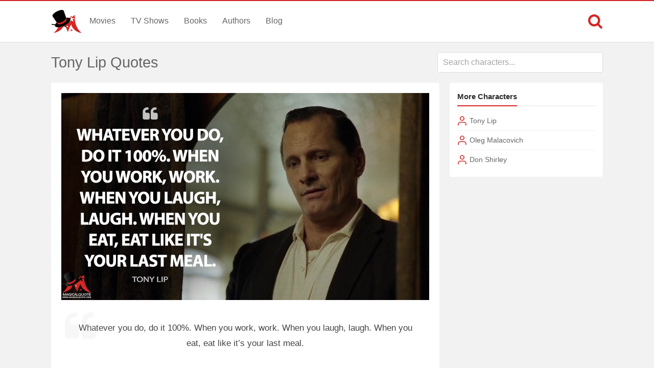

--- FILE ---
content_type: text/html; charset=UTF-8
request_url: https://www.magicalquote.com/character/tony-lip/
body_size: 4926
content:
<!DOCTYPE html>
<html lang="en-US" id="top-of-site">
<head>
	<meta charset="utf-8">
	<meta name="viewport" content="width=device-width, initial-scale=1.0">
	
	<title>Tony Lip Quotes - MagicalQuote</title>
	<meta name='robots' content='index, follow, max-image-preview:large, max-snippet:-1, max-video-preview:-1' />

	<!-- This site is optimized with the Yoast SEO plugin v21.4 - https://yoast.com/wordpress/plugins/seo/ -->
	<meta name="description" content="Discover and share the most famous quotes by Tony Lip." />
	<link rel="canonical" href="https://www.magicalquote.com/character/tony-lip/" />
	<meta property="og:locale" content="en_US" />
	<meta property="og:type" content="article" />
	<meta property="og:title" content="Tony Lip Quotes - MagicalQuote" />
	<meta property="og:description" content="Discover and share the most famous quotes by Tony Lip." />
	<meta property="og:url" content="https://www.magicalquote.com/character/tony-lip/" />
	<meta property="og:site_name" content="MagicalQuote" />
	<meta name="twitter:card" content="summary_large_image" />
	<meta name="twitter:site" content="@magic2quote" />
	<script type="application/ld+json" class="yoast-schema-graph">{"@context":"https://schema.org","@graph":[{"@type":"CollectionPage","@id":"https://www.magicalquote.com/character/tony-lip/","url":"https://www.magicalquote.com/character/tony-lip/","name":"Tony Lip Quotes - MagicalQuote","isPartOf":{"@id":"https://www.magicalquote.com/#website"},"primaryImageOfPage":{"@id":"https://www.magicalquote.com/character/tony-lip/#primaryimage"},"image":{"@id":"https://www.magicalquote.com/character/tony-lip/#primaryimage"},"thumbnailUrl":"https://www.magicalquote.com/wp-content/uploads/2019/04/Tony-Lip.jpg","description":"Discover and share the most famous quotes by Tony Lip.","inLanguage":"en-US"},{"@type":"ImageObject","inLanguage":"en-US","@id":"https://www.magicalquote.com/character/tony-lip/#primaryimage","url":"https://www.magicalquote.com/wp-content/uploads/2019/04/Tony-Lip.jpg","contentUrl":"https://www.magicalquote.com/wp-content/uploads/2019/04/Tony-Lip.jpg","width":250,"height":280,"caption":"Tony Lip - Green Book Quotes"},{"@type":"WebSite","@id":"https://www.magicalquote.com/#website","url":"https://www.magicalquote.com/","name":"MagicalQuote","description":"The place where magic turns in quote...","potentialAction":[{"@type":"SearchAction","target":{"@type":"EntryPoint","urlTemplate":"https://www.magicalquote.com/?s={search_term_string}"},"query-input":"required name=search_term_string"}],"inLanguage":"en-US"}]}</script>
	<!-- / Yoast SEO plugin. -->



	
 
	<!-- CSS
  ================================================== -->

    <link rel="stylesheet" href="https://www.magicalquote.com/wp-content/themes/MagicalQuote/style.css" />
   

	<!-- Favicons
	================================================== -->
        
 	<link rel="apple-touch-icon" sizes="180x180" href="https://www.magicalquote.com/wp-content/themes/MagicalQuote/images/apple-touch-icon.png">
	<link rel="icon" type="image/png" href="https://www.magicalquote.com/wp-content/themes/MagicalQuote/images/favicon-32x32.png" sizes="32x32">
	<link rel="icon" type="image/png" href="https://www.magicalquote.com/wp-content/themes/MagicalQuote/images/favicon-16x16.png" sizes="16x16">
	<link rel="manifest" href="https://www.magicalquote.com/wp-content/themes/MagicalQuote/images/manifest.json">
	<link rel="mask-icon" href="https://www.magicalquote.com/wp-content/themes/MagicalQuote/images/safari-pinned-tab.svg" color="#d42525">
	<link rel="shortcut icon" href="https://www.magicalquote.com/wp-content/themes/MagicalQuote/images/favicon.ico">
	<meta name="msapplication-config" content="https://www.magicalquote.com/wp-content/themes/MagicalQuote/images/browserconfig.xml">
	<meta name="theme-color" content="#ffffff">
	
	
    <!-- Head End
  ================================================== -->
    
    
<script>
var ajax=new XMLHttpRequest;ajax.open("GET","https://www.magicalquote.com/wp-content/themes/MagicalQuote/images/symbol-defs.svg",!0),ajax.send(),ajax.onload=function(){var e=document.createElement("div");e.innerHTML=ajax.responseText,document.body.insertBefore(e,document.body.childNodes[0])};
</script>
</head>
<body>


	<header class="header fixed-head">
		<nav class="header-content stick">
			<a href="javascript:void(0)" id="trigger-overlay" class="navbarbutton"><svg class="svg-icon"><use xlink:href="#icon-bars"></use></svg></a>
			<div class="logo">
				<a href="https://www.magicalquote.com/" title="MagicalQuote"><svg class="svg-icon"><use xlink:href="#icon-logofinish"></use></svg></a>	
			</div><!-- .logo /-->
			<ul class="nav-menu">
			<li id="menu-item-30" class="menu-item menu-item-type-post_type menu-item-object-page menu-item-30"><a href="https://www.magicalquote.com/movies/">Movies</a></li>
			<li id="menu-item-24" class="menu-item menu-item-type-post_type menu-item-object-page menu-item-24"><a href="https://www.magicalquote.com/tvseries/">TV Shows</a></li>
			<li id="menu-item-54" class="menu-item menu-item-type-post_type menu-item-object-page menu-item-54"><a href="https://www.magicalquote.com/books/">Books</a></li>
			<li id="menu-item-99" class="menu-item menu-item-type-post_type menu-item-object-page menu-item-99"><a href="https://www.magicalquote.com/authors/">Authors</a></li>
			<li id="menu-item-109" class="menu-item menu-item-type-post_type menu-item-object-page menu-item-109"><a href="https://www.magicalquote.com/blog/">Blog</a></li>
			</ul>	
				<div class="m-search">		
								<a class="m-search-show" href="javascript:void(0)"><svg class="svg-icon"><use xlink:href="#icon-search"></use></svg></a>
								<form class="m-search-form stick show_hidden" role="search" action="https://www.magicalquote.com/">
									<div class="m-search-input">
											<input type="search" value="" name="s" placeholder="Search...">											
									</div>												
									<button type="submit" class="m-search-search" disabled="disabled"><svg class="svg-icon"><use xlink:href="#icon-search"></use></svg>	</button>									
									<a class="m-search-close" href="javascript:void(0)" title="Close"><svg class="svg-icon"><use xlink:href="#icon-close"></use></svg></a>
								</form>				
				</div>
		</nav>	
	</header><!-- #header /-->
    <div class="container">         
        <div id="select-area" class="tax">
			<div class="area-blog-header tax-only"><h1>Tony Lip Quotes</h1></div>  
				<div class="select-single mq-auto"> 
					<input type="text" class="mq-autocomplete" placeholder="Search characters..." autocapitalize="off" autocomplete="off" spellcheck="false" data-type="characters" aria-autocomplete="list" role="combobox" disabled/>
				</div><!--End select-single-->
		</div><!--End select-area-->   
		        <div id="post-tax-list" class="columns"> 
        	<div class="two-thirds column grid-padding">	
            	
				<div class="qe-front styleblogpost mq-quote">
					<div class="box-style">
						<a href="https://www.magicalquote.com/moviequotes/whatever-you-do-do-it-100-when-you-work-work/">
						   <div class='img-container space-below'><img width="720" height="405" src="https://www.magicalquote.com/wp-content/uploads/2019/04/Whatever-you-do-do-it-100.-When-you-work-work.-When-you-laugh-laugh.-When-you-eat-eat-like-its-your-last-meal.jpg" class="attachment-post-thumbnail size-post-thumbnail" alt="Whatever you do, do it 100%. When you work, work. When you laugh, laugh. When you eat, eat like it&#039;s your last meal. - Tony Lip (Green Book Quotes)" decoding="async" /></div>						   <div class="quote_excerpt">
						   <svg class="svg-icon"><use xlink:href="#icon-quote-left"></use></svg>
						   <p>Whatever you do, do it 100%. When you work, work. When you laugh, laugh. When you eat, eat like it&#8217;s your last meal.</p>
						   </div>
						</a>
					</div><!--End box-style-->		
					<div class="quote-info">
					<ul class="genre-tax">
										<li><svg class="svg-icon"><use xlink:href="#icon-film"></use></svg></li><li><a href="https://www.magicalquote.com/movie/green-book/" rel="tag">Green Book</a></li>										</ul>
					<ul class="genre-tax"><li><svg class="svg-icon"><use xlink:href="#icon-user"></use></svg></li><li><a href="https://www.magicalquote.com/character/tony-lip/" rel="tag">Tony Lip</a></li></ul>
															<ul class="genre-tax"><li><svg class="svg-icon"><use xlink:href="#icon-tag"></use></svg></li><li><a href="https://www.magicalquote.com/movietheme/motivational/" rel="tag">Motivational</a></li></ul>
															</div><!--End masonry-info-->
							<div class="likeshare">   
								<a href="javascript:void(0)" class="jm-post-like" data-post_id="35971" title="Do Some Magic!"><span><svg class="svg-icon"><use xlink:href="#icon-magic-wand"></use></svg></span><span class="s-count">6</span></a>								<ul data-url="https://www.magicalquote.com/moviequotes/whatever-you-do-do-it-100-when-you-work-work/" data-content="Whatever you do, do it 100%. When you work, work. When you laugh, laugh. When you eat, eat like it's your last meal.">
								<li><a class="social-share facebook-svg" data-action="facebook"><svg class="svg-icon"><use xlink:href="#icon-facebook-square"></use></svg></a></li>
								<li><a class="social-share twitter-svg" data-action="twitter"><svg class="svg-icon"><use xlink:href="#icon-twitter-square"></use></svg></a></li>
								<li><a class="social-share pinterest-svg" data-action="pinterest"><svg class="svg-icon"><use xlink:href="#icon-pinterest-square"></use></svg></a></li>								
								</ul>
								</div><!--likeshare-->			
				</div><!--End masonry-item-->
						 
					
			            	
				<div class="qe-front styleblogpost mq-quote">
					<div class="box-style">
						<a href="https://www.magicalquote.com/moviequotes/salt-is-cheating-any-cook-can-make-things-salty/">
						   						   <div class="quote_excerpt">
						   <svg class="svg-icon"><use xlink:href="#icon-quote-left"></use></svg>
						   <p>Salt is cheating. Any cook can make things salty. To make it taste good without the salt, with just the other flavors, that&#8217;s the trick.</p>
						   </div>
						</a>
					</div><!--End box-style-->		
					<div class="quote-info">
					<ul class="genre-tax">
										<li><svg class="svg-icon"><use xlink:href="#icon-film"></use></svg></li><li><a href="https://www.magicalquote.com/movie/green-book/" rel="tag">Green Book</a></li>										</ul>
					<ul class="genre-tax"><li><svg class="svg-icon"><use xlink:href="#icon-user"></use></svg></li><li><a href="https://www.magicalquote.com/character/tony-lip/" rel="tag">Tony Lip</a></li></ul>
															<ul class="genre-tax"><li><svg class="svg-icon"><use xlink:href="#icon-tag"></use></svg></li><li><a href="https://www.magicalquote.com/movietheme/food/" rel="tag">Food</a></li></ul>
															</div><!--End masonry-info-->
							<div class="likeshare">   
								<a href="javascript:void(0)" class="jm-post-like" data-post_id="35970" title="Do Some Magic!"><span><svg class="svg-icon"><use xlink:href="#icon-magic-wand"></use></svg></span><span class="s-count">3</span></a>								<ul data-url="https://www.magicalquote.com/moviequotes/salt-is-cheating-any-cook-can-make-things-salty/" data-content="Salt is cheating. Any cook can make things salty. To make it taste good without the salt, with just the other flavors, that's the trick.">
								<li><a class="social-share facebook-svg" data-action="facebook"><svg class="svg-icon"><use xlink:href="#icon-facebook-square"></use></svg></a></li>
								<li><a class="social-share twitter-svg" data-action="twitter"><svg class="svg-icon"><use xlink:href="#icon-twitter-square"></use></svg></a></li>
								<li><a class="social-share pinterest-svg" data-action="pinterest"><svg class="svg-icon"><use xlink:href="#icon-pinterest-square"></use></svg></a></li>								
								</ul>
								</div><!--likeshare-->			
				</div><!--End masonry-item-->
						 
					
			            	
				<div class="qe-front styleblogpost mq-quote">
					<div class="box-style">
						<a href="https://www.magicalquote.com/moviequotes/the-world-is-full-of-lonely-people-afraid-to-make-the-first-move/">
						   <div class="img-container space-below img-ske"><img width="720" height="405" src="[data-uri]" data-src="https://www.magicalquote.com/wp-content/uploads/2019/04/The-world-is-full-of-lonely-people-afraid-to-make-the-first-move.jpg" class="attachment-post-thumbnail size-post-thumbnail lazy" alt="The world is full of lonely people afraid to make the first move. - Tony Lip (Green Book Quotes)" decoding="async" /><noscript><img width="720" height="405" src="https://www.magicalquote.com/wp-content/uploads/2019/04/The-world-is-full-of-lonely-people-afraid-to-make-the-first-move.jpg" class="attachment-post-thumbnail size-post-thumbnail lazy" alt="The world is full of lonely people afraid to make the first move. - Tony Lip (Green Book Quotes)" decoding="async" /></noscript></div>						   <div class="quote_excerpt">
						   <svg class="svg-icon"><use xlink:href="#icon-quote-left"></use></svg>
						   <p>The world is full of lonely people afraid to make the first move.</p>
						   </div>
						</a>
					</div><!--End box-style-->		
					<div class="quote-info">
					<ul class="genre-tax">
										<li><svg class="svg-icon"><use xlink:href="#icon-film"></use></svg></li><li><a href="https://www.magicalquote.com/movie/green-book/" rel="tag">Green Book</a></li>										</ul>
					<ul class="genre-tax"><li><svg class="svg-icon"><use xlink:href="#icon-user"></use></svg></li><li><a href="https://www.magicalquote.com/character/tony-lip/" rel="tag">Tony Lip</a></li></ul>
															<ul class="genre-tax"><li><svg class="svg-icon"><use xlink:href="#icon-tag"></use></svg></li><li><a href="https://www.magicalquote.com/movietheme/fear/" rel="tag">Fear</a>,</li><li><a href="https://www.magicalquote.com/movietheme/loneliness/" rel="tag">Loneliness</a></li></ul>
															</div><!--End masonry-info-->
							<div class="likeshare">   
								<a href="javascript:void(0)" class="jm-post-like" data-post_id="35975" title="Do Some Magic!"><span><svg class="svg-icon"><use xlink:href="#icon-magic-wand"></use></svg></span><span class="s-count">2</span></a>								<ul data-url="https://www.magicalquote.com/moviequotes/the-world-is-full-of-lonely-people-afraid-to-make-the-first-move/" data-content="The world is full of lonely people afraid to make the first move.">
								<li><a class="social-share facebook-svg" data-action="facebook"><svg class="svg-icon"><use xlink:href="#icon-facebook-square"></use></svg></a></li>
								<li><a class="social-share twitter-svg" data-action="twitter"><svg class="svg-icon"><use xlink:href="#icon-twitter-square"></use></svg></a></li>
								<li><a class="social-share pinterest-svg" data-action="pinterest"><svg class="svg-icon"><use xlink:href="#icon-pinterest-square"></use></svg></a></li>								
								</ul>
								</div><!--likeshare-->			
				</div><!--End masonry-item-->
						 
					
			            	
				<div class="qe-front styleblogpost mq-quote">
					<div class="box-style">
						<a href="https://www.magicalquote.com/moviequotes/trained-what-are-you-a-seal-people-love-what-you-do/">
						   						   <div class="quote_excerpt">
						   <svg class="svg-icon"><use xlink:href="#icon-quote-left"></use></svg>
						   <p>Trained? What are you, a seal? People love what you do. Anyone could sound like Beethoven or Joe Pan or them other guys you said. But your music, what you do, only you can do that.<span class='mq-add-info'>[Don Shirley: A mistake? Performing the music I trained my entire life to play?]</span></p>
						   </div>
						</a>
					</div><!--End box-style-->		
					<div class="quote-info">
					<ul class="genre-tax">
										<li><svg class="svg-icon"><use xlink:href="#icon-film"></use></svg></li><li><a href="https://www.magicalquote.com/movie/green-book/" rel="tag">Green Book</a></li>										</ul>
					<ul class="genre-tax"><li><svg class="svg-icon"><use xlink:href="#icon-user"></use></svg></li><li><a href="https://www.magicalquote.com/character/tony-lip/" rel="tag">Tony Lip</a></li></ul>
															<ul class="genre-tax"><li><svg class="svg-icon"><use xlink:href="#icon-tag"></use></svg></li><li><a href="https://www.magicalquote.com/movietheme/music/" rel="tag">Music</a>,</li><li><a href="https://www.magicalquote.com/movietheme/uniqueness/" rel="tag">Uniqueness</a></li></ul>
															</div><!--End masonry-info-->
							<div class="likeshare">   
								<a href="javascript:void(0)" class="jm-post-like" data-post_id="35972" title="Do Some Magic!"><span><svg class="svg-icon"><use xlink:href="#icon-magic-wand"></use></svg></span><span class="s-count">1</span></a>								<ul data-url="https://www.magicalquote.com/moviequotes/trained-what-are-you-a-seal-people-love-what-you-do/" data-content="Trained? What are you, a seal? People love what you do. Anyone could sound like Beethoven or Joe Pan or them other guys you said. But your music, what you do, only you can do that.[mqqi]Don Shirley: A mistake? Performing the music I trained my entire life to play?[/mqqi]">
								<li><a class="social-share facebook-svg" data-action="facebook"><svg class="svg-icon"><use xlink:href="#icon-facebook-square"></use></svg></a></li>
								<li><a class="social-share twitter-svg" data-action="twitter"><svg class="svg-icon"><use xlink:href="#icon-twitter-square"></use></svg></a></li>
								<li><a class="social-share pinterest-svg" data-action="pinterest"><svg class="svg-icon"><use xlink:href="#icon-pinterest-square"></use></svg></a></li>								
								</ul>
								</div><!--likeshare-->			
				</div><!--End masonry-item-->
						 
			<a href="https://amzn.to/3KwI1gk" rel="sponsored" class="amazon-link amazon-link-ad qe-front flex">
					<span><svg class="svg-icon"><use xlink:href="#icon-amazon"></use></svg></span>
					<span>Find the best deals on Amazon</span>
					</a>		
			            	
			<div class="widget_tag_cloud widget blog-sidebar styleblogpost step-bottom">	
					<h4><span>Related </span></h4>
					<div class="tagcloud"><a href=https://www.magicalquote.com/movie/hidden-figures/>Hidden Figures</a><a href=https://www.magicalquote.com/movie/12-years-a-slave/>12 Years a Slave</a><a href=https://www.magicalquote.com/movie/a-beautiful-mind/>A Beautiful Mind</a><a href=https://www.magicalquote.com/movie/the-green-mile/>The Green Mile</a><a href=https://www.magicalquote.com/movie/gandhi/>Gandhi</a><a href=https://www.magicalquote.com/movie/the-lord-of-the-rings-the-fellowship-of-the-ring/>The Lord of the Rings: The Fellowship of the Ring</a></div>	
					</div>				
		 		 </div><!--End two-thirds column-->
		 <div class="one-third column grid-padding">
		 <div class="widget page-sidebar taxonomy-sidebar styleblogpost">
		 		 <h4><span>More Characters</span></h4>
		 <ul>
		 <li><svg class="svg-icon"><use xlink:href="#icon-user"></use></svg><a href="https://www.magicalquote.com/character/tony-lip/">Tony Lip</a></li><li><svg class="svg-icon"><use xlink:href="#icon-user"></use></svg><a href="https://www.magicalquote.com/character/oleg-malacovich/">Oleg Malacovich</a></li><li><svg class="svg-icon"><use xlink:href="#icon-user"></use></svg><a href="https://www.magicalquote.com/character/don-shirley/">Don Shirley</a></li>		 </ul>
		 </div>
		 <div id="waldo-tag-10747" class="widget sticky-widget"></div>
		 </div>
		 </div><!--End post-tax-list-->	
		 		</div> 
        <footer>	
                <div class="container stick">          

					<div class="menubottom flex">	
					<ul class="flex-footer">
					<li><a href="https://www.magicalquote.com/about-us/">About Us</a></li>
					<li><a href="https://www.magicalquote.com/privacy-policy/">Privacy</a></li>
					<li><a href="https://www.magicalquote.com/terms-of-use/">Terms</a></li>
					<li><a href="https://www.magicalquote.com/contact/">Contact</a></li>
					</ul>
                    <ul class="social flex-footer">
					<li><a href="https://www.facebook.com/magicalquote" title="Facebook" target="_blank"><svg class="svg-icon share"><use xlink:href="#icon-facebook-square"></use></svg></a></li>
					<li><a href="https://twitter.com/magic2quote" title="Twitter" target="_blank"><svg class="svg-icon share"><use xlink:href="#icon-twitter-square"></use></svg></a></li>
					<li><a href="http://www.pinterest.com/magicalquote" title="Pinterest" target="_blank"><svg class="svg-icon share"><use xlink:href="#icon-pinterest-square"></use></svg></a></li>
					<li><a class="tooldown" href="http://magicalquote.tumblr.com/" target="_blank" original-title="Tumblr"><svg class="svg-icon share"><use xlink:href="#icon-tumblr-square"></use></svg></a></li>
					<li><a class="tooldown" href="http://instagram.com/magicalquote" target="_blank" original-title="Instagram"><svg class="svg-icon share"><use xlink:href="#icon-instagram-square"></use></svg></a></li>
					<li><a class="tooldown" href="https://www.youtube.com/user/MagicalQuote" target="_blank" original-title="Youtube"><svg class="svg-icon share"><use xlink:href="#icon-youtube-square"></use></svg></a></li>	
					</ul>
					</div>
					<div class="copyright">
					<span>© 2013-2025 MagicalQuote</span>
					</div>
                </div>               
        </footer> 
    <div class="overlay overlay-hugeinc">
			<button type="button" class="overlay-close"><svg class="svg-icon"><use xlink:href="#icon-close"></use></svg></button>
			<nav>
				<ul>
					<li><a href="https://www.magicalquote.com/movies/">Movies</a></li>
					<li><a href="https://www.magicalquote.com/tvseries/">TV Shows</a></li>
					<li><a href="https://www.magicalquote.com/books/">Books</a></li>
					<li><a href="https://www.magicalquote.com/authors/">Authors</a></li>
					<li><a href="https://www.magicalquote.com/blog/">Blog</a></li>
				</ul>
			</nav>
	</div>
	
    <a href="#top-of-site" class="backtotop" aria-label="Scroll to Top"><svg class="svg-icon"><use xlink:href="#icon-chevron-up"></use></svg></a>
	
  <script type="text/javascript">
	/* <![CDATA[ */
    var ajax_var = {"url":"https:\/\/www.magicalquote.com\/wp-admin\/admin-ajax.php","nonce":"7e080eb597"}	   /* ]]> */
  </script>
      <script type="text/javascript">
	/* <![CDATA[ */
    var image_lazy_load = {"image_unveil_load":"50"}	   /* ]]> */
  </script><script type='text/javascript' id='autocomplete-js-extra'>
/* <![CDATA[ */
var mqData = {"siteUrl":"https:\/\/www.magicalquote.com"};
/* ]]> */
</script>
<script type='text/javascript' defer="defer" src='https://www.magicalquote.com/wp-content/themes/MagicalQuote/js/mq-autocomplete.js' id='autocomplete-js'></script>
<script>
function downloadJSAtOnload() {
var element = document.createElement("script");
element.src = "https://www.magicalquote.com/wp-content/themes/MagicalQuote/js/defer.js";
document.body.appendChild(element);
}
if (window.addEventListener)
window.addEventListener("load", downloadJSAtOnload, false);
else if (window.attachEvent)
window.attachEvent("onload", downloadJSAtOnload);
else window.onload = downloadJSAtOnload;

function init() {
var imgDefer = document.getElementsByTagName('img');
for (var i=0; i<imgDefer.length; i++) {
if(imgDefer[i].getAttribute('data-src-nolazy')) {
imgDefer[i].setAttribute('src',imgDefer[i].getAttribute('data-src-nolazy'));
} } }
window.onload = init;
</script>
<!-- Google tag (gtag.js) -->
<script async src="https://www.googletagmanager.com/gtag/js?id=G-HEP5NQ9D69"></script>
<script>
  window.dataLayer = window.dataLayer || [];
  function gtag(){dataLayer.push(arguments);}
  gtag('js', new Date());

  gtag('config', 'G-HEP5NQ9D69');
</script>
</body>
</html>		
<!--
Performance optimized by W3 Total Cache. Learn more: https://www.boldgrid.com/w3-total-cache/

Page Caching using Disk: Enhanced 

Served from: www.magicalquote.com @ 2026-01-26 21:00:36 by W3 Total Cache
-->

--- FILE ---
content_type: application/x-javascript
request_url: https://www.magicalquote.com/wp-content/themes/MagicalQuote/js/mq-autocomplete.js
body_size: 1105
content:
"use strict";function fetchData(e){return fetch(e).then(e=>e.json())}function debounce(e,t){let n;return function(){const s=this,i=arguments;clearTimeout(n),n=setTimeout(()=>e.apply(s,i),t)}}function dataFilter(e,t){return e.filter(e=>e.name.toLowerCase().includes(t.toLowerCase())).sort((e,n)=>getRelevancy(e.name,t)-getRelevancy(n.name,t))}function getRelevancy(e,t){return(e=e.toLowerCase())===(t=t.toLowerCase())?1:e.indexOf(t)}function setList(e,t,n,s){var i,a,o;for(clearList(t),a=e.length>5?5:e.length,i=0;i<a;i++){const n=new RegExp(`${s}`,"i");e[i].name.toLowerCase();s=n.exec(e[i].name);const a=document.createElement("li");a.dataset.url=e[i].url,a.setAttribute("tabindex","-1"),o=e[i].name.replace(s,`<span class="autoComplete_highlighted">${s}</span>`),a.innerHTML=o,t.appendChild(a)}0===e.length&&setNoResults(t),setStatus(n,a),t.previousElementSibling.setAttribute("aria-expanded",!0),t.style.visibility="visible"}function clearList(e){for(;e.firstChild;)e.removeChild(e.firstChild);e.previousElementSibling&&(e.previousElementSibling.setAttribute("aria-expanded",!1),e.style.visibility="hidden")}function setNoResults(e){const t=document.createElement("li"),n=document.createTextNode("No results");t.appendChild(n),e.appendChild(t)}function setStatus(e,t){e.textContent=t+" results avaliable."}function keyNavigation(e){var t=document.activeElement,n=t.parentElement.childNodes,s=t.parentElement;let i=Array.prototype.indexOf.call(n,document.activeElement);e.preventDefault(),40===e.keyCode?n[i=i<n.length-1?i+1:0].focus():38===e.keyCode?n[i=i>0?i-1:n.length-1].focus():13===e.keyCode?window.location=n[i].dataset.url:9!==e.keyCode&&27!==e.keyCode||(s.previousElementSibling.focus(),clearList(s))}function printResults(e){let t=e.target;this.data&&t.value&&t.value.length>1?setList(dataFilter(t.data,t.value),this.listDom,this.spanDom,t.value):clearList(this.listDom)}!function(){const e=document.getElementsByClassName("mq-autocomplete");for(let t=0;t<e.length;t++){const n=document.createElement("ul"),s=document.createElement("span"),i=e[t].dataset.type;n.id="autocomplete-"+i,n.classList.add("list-group"),n.setAttribute("role","listbox"),n.style.visibility="hidden",s.classList.add("sr-only"),s.setAttribute("role","status"),s.setAttribute("aria-live","polite"),e[t].setAttribute("aria-owns","autocomplete-"+i),e[t].disabled=!1,e[t].listDom=n,e[t].spanDom=s,e[t].addEventListener("focus",function(){if(!this.data){fetchData(mqData.siteUrl+"/wp-content/themes/MagicalQuote/includes/content/"+this.dataset.type+".json").then(e=>{this.data=e}),this.parentElement.append(n),this.parentElement.append(s)}}),e[t].addEventListener("keydown",function(e){if(40===e.keyCode||13===e.keyCode||27===e.keyCode||9===e.keyCode)switch(e.keyCode){case 40:n.firstChild&&(e.preventDefault(),n.firstChild.focus(),n.addEventListener("keydown",keyNavigation));break;case 13:n.firstChild&&n.firstChild.dataset.url&&(window.location=n.firstChild.dataset.url);break;case 27:case 9:clearList(n)}}),e[t].addEventListener("input",debounce(printResults,200)),n.addEventListener("click",function(e){let t=e.target.closest("li");window.location=t.dataset.url}),document.addEventListener("click",function(e){e.target.closest(".mq-autocomplete")||clearList(n)})}}(),document.getElementsByClassName("mq-quote").length>5&&window.addEventListener("scroll",function e(){var s=document.createElement("script");s.async=!0,s.src="//cdn.thisiswaldo.com/static/js/10728.js";var i=document.getElementsByTagName("script")[0];i.parentNode.insertBefore(s,i),window.removeEventListener("scroll",e)});